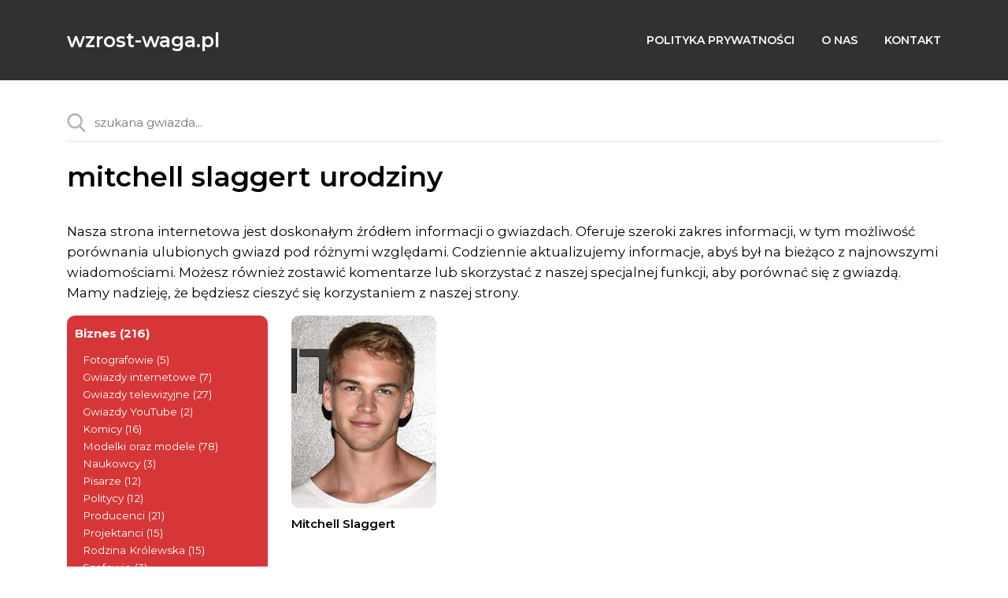

--- FILE ---
content_type: text/html; charset=UTF-8
request_url: https://wzrost-waga.pl/tag/mitchell-slaggert-urodziny/
body_size: 12513
content:
<!DOCTYPE html>
<html lang="pl">
<head><meta charset="utf-8"><script>if(navigator.userAgent.match(/MSIE|Internet Explorer/i)||navigator.userAgent.match(/Trident\/7\..*?rv:11/i)){var href=document.location.href;if(!href.match(/[?&]nowprocket/)){if(href.indexOf("?")==-1){if(href.indexOf("#")==-1){document.location.href=href+"?nowprocket=1"}else{document.location.href=href.replace("#","?nowprocket=1#")}}else{if(href.indexOf("#")==-1){document.location.href=href+"&nowprocket=1"}else{document.location.href=href.replace("#","&nowprocket=1#")}}}}</script><script>class RocketLazyLoadScripts{constructor(){this.v="1.2.3",this.triggerEvents=["keydown","mousedown","mousemove","touchmove","touchstart","touchend","wheel"],this.userEventHandler=this._triggerListener.bind(this),this.touchStartHandler=this._onTouchStart.bind(this),this.touchMoveHandler=this._onTouchMove.bind(this),this.touchEndHandler=this._onTouchEnd.bind(this),this.clickHandler=this._onClick.bind(this),this.interceptedClicks=[],window.addEventListener("pageshow",t=>{this.persisted=t.persisted}),window.addEventListener("DOMContentLoaded",()=>{this._preconnect3rdParties()}),this.delayedScripts={normal:[],async:[],defer:[]},this.trash=[],this.allJQueries=[]}_addUserInteractionListener(t){if(document.hidden){t._triggerListener();return}this.triggerEvents.forEach(e=>window.addEventListener(e,t.userEventHandler,{passive:!0})),window.addEventListener("touchstart",t.touchStartHandler,{passive:!0}),window.addEventListener("mousedown",t.touchStartHandler),document.addEventListener("visibilitychange",t.userEventHandler)}_removeUserInteractionListener(){this.triggerEvents.forEach(t=>window.removeEventListener(t,this.userEventHandler,{passive:!0})),document.removeEventListener("visibilitychange",this.userEventHandler)}_onTouchStart(t){"HTML"!==t.target.tagName&&(window.addEventListener("touchend",this.touchEndHandler),window.addEventListener("mouseup",this.touchEndHandler),window.addEventListener("touchmove",this.touchMoveHandler,{passive:!0}),window.addEventListener("mousemove",this.touchMoveHandler),t.target.addEventListener("click",this.clickHandler),this._renameDOMAttribute(t.target,"onclick","rocket-onclick"),this._pendingClickStarted())}_onTouchMove(t){window.removeEventListener("touchend",this.touchEndHandler),window.removeEventListener("mouseup",this.touchEndHandler),window.removeEventListener("touchmove",this.touchMoveHandler,{passive:!0}),window.removeEventListener("mousemove",this.touchMoveHandler),t.target.removeEventListener("click",this.clickHandler),this._renameDOMAttribute(t.target,"rocket-onclick","onclick"),this._pendingClickFinished()}_onTouchEnd(t){window.removeEventListener("touchend",this.touchEndHandler),window.removeEventListener("mouseup",this.touchEndHandler),window.removeEventListener("touchmove",this.touchMoveHandler,{passive:!0}),window.removeEventListener("mousemove",this.touchMoveHandler)}_onClick(t){t.target.removeEventListener("click",this.clickHandler),this._renameDOMAttribute(t.target,"rocket-onclick","onclick"),this.interceptedClicks.push(t),t.preventDefault(),t.stopPropagation(),t.stopImmediatePropagation(),this._pendingClickFinished()}_replayClicks(){window.removeEventListener("touchstart",this.touchStartHandler,{passive:!0}),window.removeEventListener("mousedown",this.touchStartHandler),this.interceptedClicks.forEach(t=>{t.target.dispatchEvent(new MouseEvent("click",{view:t.view,bubbles:!0,cancelable:!0}))})}_waitForPendingClicks(){return new Promise(t=>{this._isClickPending?this._pendingClickFinished=t:t()})}_pendingClickStarted(){this._isClickPending=!0}_pendingClickFinished(){this._isClickPending=!1}_renameDOMAttribute(t,e,r){t.hasAttribute&&t.hasAttribute(e)&&(event.target.setAttribute(r,event.target.getAttribute(e)),event.target.removeAttribute(e))}_triggerListener(){this._removeUserInteractionListener(this),"loading"===document.readyState?document.addEventListener("DOMContentLoaded",this._loadEverythingNow.bind(this)):this._loadEverythingNow()}_preconnect3rdParties(){let t=[];document.querySelectorAll("script[type=rocketlazyloadscript]").forEach(e=>{if(e.hasAttribute("src")){let r=new URL(e.src).origin;r!==location.origin&&t.push({src:r,crossOrigin:e.crossOrigin||"module"===e.getAttribute("data-rocket-type")})}}),t=[...new Map(t.map(t=>[JSON.stringify(t),t])).values()],this._batchInjectResourceHints(t,"preconnect")}async _loadEverythingNow(){this.lastBreath=Date.now(),this._delayEventListeners(this),this._delayJQueryReady(this),this._handleDocumentWrite(),this._registerAllDelayedScripts(),this._preloadAllScripts(),await this._loadScriptsFromList(this.delayedScripts.normal),await this._loadScriptsFromList(this.delayedScripts.defer),await this._loadScriptsFromList(this.delayedScripts.async);try{await this._triggerDOMContentLoaded(),await this._triggerWindowLoad()}catch(t){console.error(t)}window.dispatchEvent(new Event("rocket-allScriptsLoaded")),this._waitForPendingClicks().then(()=>{this._replayClicks()}),this._emptyTrash()}_registerAllDelayedScripts(){document.querySelectorAll("script[type=rocketlazyloadscript]").forEach(t=>{t.hasAttribute("data-rocket-src")?t.hasAttribute("async")&&!1!==t.async?this.delayedScripts.async.push(t):t.hasAttribute("defer")&&!1!==t.defer||"module"===t.getAttribute("data-rocket-type")?this.delayedScripts.defer.push(t):this.delayedScripts.normal.push(t):this.delayedScripts.normal.push(t)})}async _transformScript(t){return new Promise((await this._littleBreath(),navigator.userAgent.indexOf("Firefox/")>0||""===navigator.vendor)?e=>{let r=document.createElement("script");[...t.attributes].forEach(t=>{let e=t.nodeName;"type"!==e&&("data-rocket-type"===e&&(e="type"),"data-rocket-src"===e&&(e="src"),r.setAttribute(e,t.nodeValue))}),t.text&&(r.text=t.text),r.hasAttribute("src")?(r.addEventListener("load",e),r.addEventListener("error",e)):(r.text=t.text,e());try{t.parentNode.replaceChild(r,t)}catch(i){e()}}:async e=>{function r(){t.setAttribute("data-rocket-status","failed"),e()}try{let i=t.getAttribute("data-rocket-type"),n=t.getAttribute("data-rocket-src");t.text,i?(t.type=i,t.removeAttribute("data-rocket-type")):t.removeAttribute("type"),t.addEventListener("load",function r(){t.setAttribute("data-rocket-status","executed"),e()}),t.addEventListener("error",r),n?(t.removeAttribute("data-rocket-src"),t.src=n):t.src="data:text/javascript;base64,"+window.btoa(unescape(encodeURIComponent(t.text)))}catch(s){r()}})}async _loadScriptsFromList(t){let e=t.shift();return e&&e.isConnected?(await this._transformScript(e),this._loadScriptsFromList(t)):Promise.resolve()}_preloadAllScripts(){this._batchInjectResourceHints([...this.delayedScripts.normal,...this.delayedScripts.defer,...this.delayedScripts.async],"preload")}_batchInjectResourceHints(t,e){var r=document.createDocumentFragment();t.forEach(t=>{let i=t.getAttribute&&t.getAttribute("data-rocket-src")||t.src;if(i){let n=document.createElement("link");n.href=i,n.rel=e,"preconnect"!==e&&(n.as="script"),t.getAttribute&&"module"===t.getAttribute("data-rocket-type")&&(n.crossOrigin=!0),t.crossOrigin&&(n.crossOrigin=t.crossOrigin),t.integrity&&(n.integrity=t.integrity),r.appendChild(n),this.trash.push(n)}}),document.head.appendChild(r)}_delayEventListeners(t){let e={};function r(t,r){!function t(r){!e[r]&&(e[r]={originalFunctions:{add:r.addEventListener,remove:r.removeEventListener},eventsToRewrite:[]},r.addEventListener=function(){arguments[0]=i(arguments[0]),e[r].originalFunctions.add.apply(r,arguments)},r.removeEventListener=function(){arguments[0]=i(arguments[0]),e[r].originalFunctions.remove.apply(r,arguments)});function i(t){return e[r].eventsToRewrite.indexOf(t)>=0?"rocket-"+t:t}}(t),e[t].eventsToRewrite.push(r)}function i(t,e){let r=t[e];Object.defineProperty(t,e,{get:()=>r||function(){},set(i){t["rocket"+e]=r=i}})}r(document,"DOMContentLoaded"),r(window,"DOMContentLoaded"),r(window,"load"),r(window,"pageshow"),r(document,"readystatechange"),i(document,"onreadystatechange"),i(window,"onload"),i(window,"onpageshow")}_delayJQueryReady(t){let e;function r(r){if(r&&r.fn&&!t.allJQueries.includes(r)){r.fn.ready=r.fn.init.prototype.ready=function(e){return t.domReadyFired?e.bind(document)(r):document.addEventListener("rocket-DOMContentLoaded",()=>e.bind(document)(r)),r([])};let i=r.fn.on;r.fn.on=r.fn.init.prototype.on=function(){if(this[0]===window){function t(t){return t.split(" ").map(t=>"load"===t||0===t.indexOf("load.")?"rocket-jquery-load":t).join(" ")}"string"==typeof arguments[0]||arguments[0]instanceof String?arguments[0]=t(arguments[0]):"object"==typeof arguments[0]&&Object.keys(arguments[0]).forEach(e=>{let r=arguments[0][e];delete arguments[0][e],arguments[0][t(e)]=r})}return i.apply(this,arguments),this},t.allJQueries.push(r)}e=r}r(window.jQuery),Object.defineProperty(window,"jQuery",{get:()=>e,set(t){r(t)}})}async _triggerDOMContentLoaded(){this.domReadyFired=!0,await this._littleBreath(),document.dispatchEvent(new Event("rocket-DOMContentLoaded")),await this._littleBreath(),window.dispatchEvent(new Event("rocket-DOMContentLoaded")),await this._littleBreath(),document.dispatchEvent(new Event("rocket-readystatechange")),await this._littleBreath(),document.rocketonreadystatechange&&document.rocketonreadystatechange()}async _triggerWindowLoad(){await this._littleBreath(),window.dispatchEvent(new Event("rocket-load")),await this._littleBreath(),window.rocketonload&&window.rocketonload(),await this._littleBreath(),this.allJQueries.forEach(t=>t(window).trigger("rocket-jquery-load")),await this._littleBreath();let t=new Event("rocket-pageshow");t.persisted=this.persisted,window.dispatchEvent(t),await this._littleBreath(),window.rocketonpageshow&&window.rocketonpageshow({persisted:this.persisted})}_handleDocumentWrite(){let t=new Map;document.write=document.writeln=function(e){let r=document.currentScript;r||console.error("WPRocket unable to document.write this: "+e);let i=document.createRange(),n=r.parentElement,s=t.get(r);void 0===s&&(s=r.nextSibling,t.set(r,s));let a=document.createDocumentFragment();i.setStart(a,0),a.appendChild(i.createContextualFragment(e)),n.insertBefore(a,s)}}async _littleBreath(){Date.now()-this.lastBreath>45&&(await this._requestAnimFrame(),this.lastBreath=Date.now())}async _requestAnimFrame(){return document.hidden?new Promise(t=>setTimeout(t)):new Promise(t=>requestAnimationFrame(t))}_emptyTrash(){this.trash.forEach(t=>t.remove())}static run(){let t=new RocketLazyLoadScripts;t._addUserInteractionListener(t)}}RocketLazyLoadScripts.run();</script>
    
    <meta name="viewport" content="width=device-width, initial-scale=1, shrink-to-fit=no">
    <meta name='robots' content='index, follow, max-image-preview:large, max-snippet:-1, max-video-preview:-1' />

	<!-- This site is optimized with the Yoast SEO plugin v23.5 - https://yoast.com/wordpress/plugins/seo/ -->
	<title>mitchell slaggert urodziny - Wzrost i Waga Gwiazd! Sprawdź wymiary celebrytek i celebryt&oacute;w</title>
	<link rel="canonical" href="https://wzrost-waga.pl/tag/mitchell-slaggert-urodziny/" />
	<meta property="og:locale" content="pl_PL" />
	<meta property="og:type" content="article" />
	<meta property="og:title" content="mitchell slaggert urodziny - Wzrost i Waga Gwiazd! Sprawdź wymiary celebrytek i celebryt&oacute;w" />
	<meta property="og:url" content="https://wzrost-waga.pl/tag/mitchell-slaggert-urodziny/" />
	<meta property="og:site_name" content="Wzrost i Waga Gwiazd! Sprawdź wymiary celebrytek i celebryt&oacute;w" />
	<meta name="twitter:card" content="summary_large_image" />
	<script type="application/ld+json" class="yoast-schema-graph">{"@context":"https://schema.org","@graph":[{"@type":"CollectionPage","@id":"https://wzrost-waga.pl/tag/mitchell-slaggert-urodziny/","url":"https://wzrost-waga.pl/tag/mitchell-slaggert-urodziny/","name":"mitchell slaggert urodziny - Wzrost i Waga Gwiazd! Sprawdź wymiary celebrytek i celebryt&oacute;w","isPartOf":{"@id":"https://wzrost-waga.pl/#website"},"primaryImageOfPage":{"@id":"https://wzrost-waga.pl/tag/mitchell-slaggert-urodziny/#primaryimage"},"image":{"@id":"https://wzrost-waga.pl/tag/mitchell-slaggert-urodziny/#primaryimage"},"thumbnailUrl":"https://wzrost-waga.pl/wp-content/uploads/2019/10/mitchell-slaggert.jpg","breadcrumb":{"@id":"https://wzrost-waga.pl/tag/mitchell-slaggert-urodziny/#breadcrumb"},"inLanguage":"pl-PL"},{"@type":"ImageObject","inLanguage":"pl-PL","@id":"https://wzrost-waga.pl/tag/mitchell-slaggert-urodziny/#primaryimage","url":"https://wzrost-waga.pl/wp-content/uploads/2019/10/mitchell-slaggert.jpg","contentUrl":"https://wzrost-waga.pl/wp-content/uploads/2019/10/mitchell-slaggert.jpg","width":600,"height":800},{"@type":"BreadcrumbList","@id":"https://wzrost-waga.pl/tag/mitchell-slaggert-urodziny/#breadcrumb","itemListElement":[{"@type":"ListItem","position":1,"name":"Strona główna","item":"https://wzrost-waga.pl/"},{"@type":"ListItem","position":2,"name":"mitchell slaggert urodziny"}]},{"@type":"WebSite","@id":"https://wzrost-waga.pl/#website","url":"https://wzrost-waga.pl/","name":"Wzrost i Waga Gwiazd! Sprawdź wymiary celebrytek i celebryt&oacute;w","description":"Nasza strona internetowa, pozwala znaleźć i por&oacute;wnać swoje ulubione gwiazd - wzrost, waga, wymiary ciała, religia, orientacja seksualna, rodzina.","potentialAction":[{"@type":"SearchAction","target":{"@type":"EntryPoint","urlTemplate":"https://wzrost-waga.pl/?s={search_term_string}"},"query-input":{"@type":"PropertyValueSpecification","valueRequired":true,"valueName":"search_term_string"}}],"inLanguage":"pl-PL"}]}</script>
	<!-- / Yoast SEO plugin. -->


<link rel='dns-prefetch' href='//fonts.googleapis.com' />
<link rel="alternate" type="application/rss+xml" title="Wzrost i Waga Gwiazd! Sprawdź wymiary celebrytek i celebryt&oacute;w &raquo; Kanał z wpisami otagowanymi jako mitchell slaggert urodziny" href="https://wzrost-waga.pl/tag/mitchell-slaggert-urodziny/feed/" />
<script type="rocketlazyloadscript" data-rocket-type="text/javascript">
/* <![CDATA[ */
window._wpemojiSettings = {"baseUrl":"https:\/\/s.w.org\/images\/core\/emoji\/14.0.0\/72x72\/","ext":".png","svgUrl":"https:\/\/s.w.org\/images\/core\/emoji\/14.0.0\/svg\/","svgExt":".svg","source":{"concatemoji":"https:\/\/wzrost-waga.pl\/wp-includes\/js\/wp-emoji-release.min.js?ver=6.4.5"}};
/*! This file is auto-generated */
!function(i,n){var o,s,e;function c(e){try{var t={supportTests:e,timestamp:(new Date).valueOf()};sessionStorage.setItem(o,JSON.stringify(t))}catch(e){}}function p(e,t,n){e.clearRect(0,0,e.canvas.width,e.canvas.height),e.fillText(t,0,0);var t=new Uint32Array(e.getImageData(0,0,e.canvas.width,e.canvas.height).data),r=(e.clearRect(0,0,e.canvas.width,e.canvas.height),e.fillText(n,0,0),new Uint32Array(e.getImageData(0,0,e.canvas.width,e.canvas.height).data));return t.every(function(e,t){return e===r[t]})}function u(e,t,n){switch(t){case"flag":return n(e,"\ud83c\udff3\ufe0f\u200d\u26a7\ufe0f","\ud83c\udff3\ufe0f\u200b\u26a7\ufe0f")?!1:!n(e,"\ud83c\uddfa\ud83c\uddf3","\ud83c\uddfa\u200b\ud83c\uddf3")&&!n(e,"\ud83c\udff4\udb40\udc67\udb40\udc62\udb40\udc65\udb40\udc6e\udb40\udc67\udb40\udc7f","\ud83c\udff4\u200b\udb40\udc67\u200b\udb40\udc62\u200b\udb40\udc65\u200b\udb40\udc6e\u200b\udb40\udc67\u200b\udb40\udc7f");case"emoji":return!n(e,"\ud83e\udef1\ud83c\udffb\u200d\ud83e\udef2\ud83c\udfff","\ud83e\udef1\ud83c\udffb\u200b\ud83e\udef2\ud83c\udfff")}return!1}function f(e,t,n){var r="undefined"!=typeof WorkerGlobalScope&&self instanceof WorkerGlobalScope?new OffscreenCanvas(300,150):i.createElement("canvas"),a=r.getContext("2d",{willReadFrequently:!0}),o=(a.textBaseline="top",a.font="600 32px Arial",{});return e.forEach(function(e){o[e]=t(a,e,n)}),o}function t(e){var t=i.createElement("script");t.src=e,t.defer=!0,i.head.appendChild(t)}"undefined"!=typeof Promise&&(o="wpEmojiSettingsSupports",s=["flag","emoji"],n.supports={everything:!0,everythingExceptFlag:!0},e=new Promise(function(e){i.addEventListener("DOMContentLoaded",e,{once:!0})}),new Promise(function(t){var n=function(){try{var e=JSON.parse(sessionStorage.getItem(o));if("object"==typeof e&&"number"==typeof e.timestamp&&(new Date).valueOf()<e.timestamp+604800&&"object"==typeof e.supportTests)return e.supportTests}catch(e){}return null}();if(!n){if("undefined"!=typeof Worker&&"undefined"!=typeof OffscreenCanvas&&"undefined"!=typeof URL&&URL.createObjectURL&&"undefined"!=typeof Blob)try{var e="postMessage("+f.toString()+"("+[JSON.stringify(s),u.toString(),p.toString()].join(",")+"));",r=new Blob([e],{type:"text/javascript"}),a=new Worker(URL.createObjectURL(r),{name:"wpTestEmojiSupports"});return void(a.onmessage=function(e){c(n=e.data),a.terminate(),t(n)})}catch(e){}c(n=f(s,u,p))}t(n)}).then(function(e){for(var t in e)n.supports[t]=e[t],n.supports.everything=n.supports.everything&&n.supports[t],"flag"!==t&&(n.supports.everythingExceptFlag=n.supports.everythingExceptFlag&&n.supports[t]);n.supports.everythingExceptFlag=n.supports.everythingExceptFlag&&!n.supports.flag,n.DOMReady=!1,n.readyCallback=function(){n.DOMReady=!0}}).then(function(){return e}).then(function(){var e;n.supports.everything||(n.readyCallback(),(e=n.source||{}).concatemoji?t(e.concatemoji):e.wpemoji&&e.twemoji&&(t(e.twemoji),t(e.wpemoji)))}))}((window,document),window._wpemojiSettings);
/* ]]> */
</script>
<!-- wzrost-waga.pl is managing ads with Advanced Ads 1.56.1 --><!--noptimize--><script id="wzros-ready">
			window.advanced_ads_ready=function(e,a){a=a||"complete";var d=function(e){return"interactive"===a?"loading"!==e:"complete"===e};d(document.readyState)?e():document.addEventListener("readystatechange",(function(a){d(a.target.readyState)&&e()}),{once:"interactive"===a})},window.advanced_ads_ready_queue=window.advanced_ads_ready_queue||[];		</script>
		<!--/noptimize-->		
	<style id='wp-emoji-styles-inline-css' type='text/css'>

	img.wp-smiley, img.emoji {
		display: inline !important;
		border: none !important;
		box-shadow: none !important;
		height: 1em !important;
		width: 1em !important;
		margin: 0 0.07em !important;
		vertical-align: -0.1em !important;
		background: none !important;
		padding: 0 !important;
	}
</style>
<link rel='stylesheet' id='wp-block-library-css' href='https://wzrost-waga.pl/wp-includes/css/dist/block-library/style.min.css?ver=6.4.5' type='text/css' media='all' />
<style id='classic-theme-styles-inline-css' type='text/css'>
/*! This file is auto-generated */
.wp-block-button__link{color:#fff;background-color:#32373c;border-radius:9999px;box-shadow:none;text-decoration:none;padding:calc(.667em + 2px) calc(1.333em + 2px);font-size:1.125em}.wp-block-file__button{background:#32373c;color:#fff;text-decoration:none}
</style>
<style id='global-styles-inline-css' type='text/css'>
body{--wp--preset--color--black: #000000;--wp--preset--color--cyan-bluish-gray: #abb8c3;--wp--preset--color--white: #ffffff;--wp--preset--color--pale-pink: #f78da7;--wp--preset--color--vivid-red: #cf2e2e;--wp--preset--color--luminous-vivid-orange: #ff6900;--wp--preset--color--luminous-vivid-amber: #fcb900;--wp--preset--color--light-green-cyan: #7bdcb5;--wp--preset--color--vivid-green-cyan: #00d084;--wp--preset--color--pale-cyan-blue: #8ed1fc;--wp--preset--color--vivid-cyan-blue: #0693e3;--wp--preset--color--vivid-purple: #9b51e0;--wp--preset--gradient--vivid-cyan-blue-to-vivid-purple: linear-gradient(135deg,rgba(6,147,227,1) 0%,rgb(155,81,224) 100%);--wp--preset--gradient--light-green-cyan-to-vivid-green-cyan: linear-gradient(135deg,rgb(122,220,180) 0%,rgb(0,208,130) 100%);--wp--preset--gradient--luminous-vivid-amber-to-luminous-vivid-orange: linear-gradient(135deg,rgba(252,185,0,1) 0%,rgba(255,105,0,1) 100%);--wp--preset--gradient--luminous-vivid-orange-to-vivid-red: linear-gradient(135deg,rgba(255,105,0,1) 0%,rgb(207,46,46) 100%);--wp--preset--gradient--very-light-gray-to-cyan-bluish-gray: linear-gradient(135deg,rgb(238,238,238) 0%,rgb(169,184,195) 100%);--wp--preset--gradient--cool-to-warm-spectrum: linear-gradient(135deg,rgb(74,234,220) 0%,rgb(151,120,209) 20%,rgb(207,42,186) 40%,rgb(238,44,130) 60%,rgb(251,105,98) 80%,rgb(254,248,76) 100%);--wp--preset--gradient--blush-light-purple: linear-gradient(135deg,rgb(255,206,236) 0%,rgb(152,150,240) 100%);--wp--preset--gradient--blush-bordeaux: linear-gradient(135deg,rgb(254,205,165) 0%,rgb(254,45,45) 50%,rgb(107,0,62) 100%);--wp--preset--gradient--luminous-dusk: linear-gradient(135deg,rgb(255,203,112) 0%,rgb(199,81,192) 50%,rgb(65,88,208) 100%);--wp--preset--gradient--pale-ocean: linear-gradient(135deg,rgb(255,245,203) 0%,rgb(182,227,212) 50%,rgb(51,167,181) 100%);--wp--preset--gradient--electric-grass: linear-gradient(135deg,rgb(202,248,128) 0%,rgb(113,206,126) 100%);--wp--preset--gradient--midnight: linear-gradient(135deg,rgb(2,3,129) 0%,rgb(40,116,252) 100%);--wp--preset--font-size--small: 13px;--wp--preset--font-size--medium: 20px;--wp--preset--font-size--large: 36px;--wp--preset--font-size--x-large: 42px;--wp--preset--spacing--20: 0.44rem;--wp--preset--spacing--30: 0.67rem;--wp--preset--spacing--40: 1rem;--wp--preset--spacing--50: 1.5rem;--wp--preset--spacing--60: 2.25rem;--wp--preset--spacing--70: 3.38rem;--wp--preset--spacing--80: 5.06rem;--wp--preset--shadow--natural: 6px 6px 9px rgba(0, 0, 0, 0.2);--wp--preset--shadow--deep: 12px 12px 50px rgba(0, 0, 0, 0.4);--wp--preset--shadow--sharp: 6px 6px 0px rgba(0, 0, 0, 0.2);--wp--preset--shadow--outlined: 6px 6px 0px -3px rgba(255, 255, 255, 1), 6px 6px rgba(0, 0, 0, 1);--wp--preset--shadow--crisp: 6px 6px 0px rgba(0, 0, 0, 1);}:where(.is-layout-flex){gap: 0.5em;}:where(.is-layout-grid){gap: 0.5em;}body .is-layout-flow > .alignleft{float: left;margin-inline-start: 0;margin-inline-end: 2em;}body .is-layout-flow > .alignright{float: right;margin-inline-start: 2em;margin-inline-end: 0;}body .is-layout-flow > .aligncenter{margin-left: auto !important;margin-right: auto !important;}body .is-layout-constrained > .alignleft{float: left;margin-inline-start: 0;margin-inline-end: 2em;}body .is-layout-constrained > .alignright{float: right;margin-inline-start: 2em;margin-inline-end: 0;}body .is-layout-constrained > .aligncenter{margin-left: auto !important;margin-right: auto !important;}body .is-layout-constrained > :where(:not(.alignleft):not(.alignright):not(.alignfull)){max-width: var(--wp--style--global--content-size);margin-left: auto !important;margin-right: auto !important;}body .is-layout-constrained > .alignwide{max-width: var(--wp--style--global--wide-size);}body .is-layout-flex{display: flex;}body .is-layout-flex{flex-wrap: wrap;align-items: center;}body .is-layout-flex > *{margin: 0;}body .is-layout-grid{display: grid;}body .is-layout-grid > *{margin: 0;}:where(.wp-block-columns.is-layout-flex){gap: 2em;}:where(.wp-block-columns.is-layout-grid){gap: 2em;}:where(.wp-block-post-template.is-layout-flex){gap: 1.25em;}:where(.wp-block-post-template.is-layout-grid){gap: 1.25em;}.has-black-color{color: var(--wp--preset--color--black) !important;}.has-cyan-bluish-gray-color{color: var(--wp--preset--color--cyan-bluish-gray) !important;}.has-white-color{color: var(--wp--preset--color--white) !important;}.has-pale-pink-color{color: var(--wp--preset--color--pale-pink) !important;}.has-vivid-red-color{color: var(--wp--preset--color--vivid-red) !important;}.has-luminous-vivid-orange-color{color: var(--wp--preset--color--luminous-vivid-orange) !important;}.has-luminous-vivid-amber-color{color: var(--wp--preset--color--luminous-vivid-amber) !important;}.has-light-green-cyan-color{color: var(--wp--preset--color--light-green-cyan) !important;}.has-vivid-green-cyan-color{color: var(--wp--preset--color--vivid-green-cyan) !important;}.has-pale-cyan-blue-color{color: var(--wp--preset--color--pale-cyan-blue) !important;}.has-vivid-cyan-blue-color{color: var(--wp--preset--color--vivid-cyan-blue) !important;}.has-vivid-purple-color{color: var(--wp--preset--color--vivid-purple) !important;}.has-black-background-color{background-color: var(--wp--preset--color--black) !important;}.has-cyan-bluish-gray-background-color{background-color: var(--wp--preset--color--cyan-bluish-gray) !important;}.has-white-background-color{background-color: var(--wp--preset--color--white) !important;}.has-pale-pink-background-color{background-color: var(--wp--preset--color--pale-pink) !important;}.has-vivid-red-background-color{background-color: var(--wp--preset--color--vivid-red) !important;}.has-luminous-vivid-orange-background-color{background-color: var(--wp--preset--color--luminous-vivid-orange) !important;}.has-luminous-vivid-amber-background-color{background-color: var(--wp--preset--color--luminous-vivid-amber) !important;}.has-light-green-cyan-background-color{background-color: var(--wp--preset--color--light-green-cyan) !important;}.has-vivid-green-cyan-background-color{background-color: var(--wp--preset--color--vivid-green-cyan) !important;}.has-pale-cyan-blue-background-color{background-color: var(--wp--preset--color--pale-cyan-blue) !important;}.has-vivid-cyan-blue-background-color{background-color: var(--wp--preset--color--vivid-cyan-blue) !important;}.has-vivid-purple-background-color{background-color: var(--wp--preset--color--vivid-purple) !important;}.has-black-border-color{border-color: var(--wp--preset--color--black) !important;}.has-cyan-bluish-gray-border-color{border-color: var(--wp--preset--color--cyan-bluish-gray) !important;}.has-white-border-color{border-color: var(--wp--preset--color--white) !important;}.has-pale-pink-border-color{border-color: var(--wp--preset--color--pale-pink) !important;}.has-vivid-red-border-color{border-color: var(--wp--preset--color--vivid-red) !important;}.has-luminous-vivid-orange-border-color{border-color: var(--wp--preset--color--luminous-vivid-orange) !important;}.has-luminous-vivid-amber-border-color{border-color: var(--wp--preset--color--luminous-vivid-amber) !important;}.has-light-green-cyan-border-color{border-color: var(--wp--preset--color--light-green-cyan) !important;}.has-vivid-green-cyan-border-color{border-color: var(--wp--preset--color--vivid-green-cyan) !important;}.has-pale-cyan-blue-border-color{border-color: var(--wp--preset--color--pale-cyan-blue) !important;}.has-vivid-cyan-blue-border-color{border-color: var(--wp--preset--color--vivid-cyan-blue) !important;}.has-vivid-purple-border-color{border-color: var(--wp--preset--color--vivid-purple) !important;}.has-vivid-cyan-blue-to-vivid-purple-gradient-background{background: var(--wp--preset--gradient--vivid-cyan-blue-to-vivid-purple) !important;}.has-light-green-cyan-to-vivid-green-cyan-gradient-background{background: var(--wp--preset--gradient--light-green-cyan-to-vivid-green-cyan) !important;}.has-luminous-vivid-amber-to-luminous-vivid-orange-gradient-background{background: var(--wp--preset--gradient--luminous-vivid-amber-to-luminous-vivid-orange) !important;}.has-luminous-vivid-orange-to-vivid-red-gradient-background{background: var(--wp--preset--gradient--luminous-vivid-orange-to-vivid-red) !important;}.has-very-light-gray-to-cyan-bluish-gray-gradient-background{background: var(--wp--preset--gradient--very-light-gray-to-cyan-bluish-gray) !important;}.has-cool-to-warm-spectrum-gradient-background{background: var(--wp--preset--gradient--cool-to-warm-spectrum) !important;}.has-blush-light-purple-gradient-background{background: var(--wp--preset--gradient--blush-light-purple) !important;}.has-blush-bordeaux-gradient-background{background: var(--wp--preset--gradient--blush-bordeaux) !important;}.has-luminous-dusk-gradient-background{background: var(--wp--preset--gradient--luminous-dusk) !important;}.has-pale-ocean-gradient-background{background: var(--wp--preset--gradient--pale-ocean) !important;}.has-electric-grass-gradient-background{background: var(--wp--preset--gradient--electric-grass) !important;}.has-midnight-gradient-background{background: var(--wp--preset--gradient--midnight) !important;}.has-small-font-size{font-size: var(--wp--preset--font-size--small) !important;}.has-medium-font-size{font-size: var(--wp--preset--font-size--medium) !important;}.has-large-font-size{font-size: var(--wp--preset--font-size--large) !important;}.has-x-large-font-size{font-size: var(--wp--preset--font-size--x-large) !important;}
.wp-block-navigation a:where(:not(.wp-element-button)){color: inherit;}
:where(.wp-block-post-template.is-layout-flex){gap: 1.25em;}:where(.wp-block-post-template.is-layout-grid){gap: 1.25em;}
:where(.wp-block-columns.is-layout-flex){gap: 2em;}:where(.wp-block-columns.is-layout-grid){gap: 2em;}
.wp-block-pullquote{font-size: 1.5em;line-height: 1.6;}
</style>
<link data-minify="1" rel='stylesheet' id='main-css' href='https://wzrost-waga.pl/wp-content/cache/background-css/wzrost-waga.pl/wp-content/cache/min/1/wp-content/themes/test/css/main.css?ver=1706534033&wpr_t=1768181428' type='text/css' media='all' />
<link rel='stylesheet' id='fonts-primary-css' href='https://fonts.googleapis.com/css?family=Montserrat%3A400%2C600%2C700&#038;display=swap&#038;subset=latin-ext&#038;ver=6.4.5' type='text/css' media='all' />
<link data-minify="1" rel='stylesheet' id='wp-paginate-css' href='https://wzrost-waga.pl/wp-content/cache/min/1/wp-content/plugins/wp-paginate/css/wp-paginate.css?ver=1706534033' type='text/css' media='screen' />
<link rel="https://api.w.org/" href="https://wzrost-waga.pl/wp-json/" /><link rel="alternate" type="application/json" href="https://wzrost-waga.pl/wp-json/wp/v2/tags/1988" /><link rel="EditURI" type="application/rsd+xml" title="RSD" href="https://wzrost-waga.pl/xmlrpc.php?rsd" />
<meta name="generator" content="WordPress 6.4.5" />
<link rel="icon" href="https://wzrost-waga.pl/wp-content/uploads/2023/08/cropped-celebrity-32x32.png" sizes="32x32" />
<link rel="icon" href="https://wzrost-waga.pl/wp-content/uploads/2023/08/cropped-celebrity-192x192.png" sizes="192x192" />
<link rel="apple-touch-icon" href="https://wzrost-waga.pl/wp-content/uploads/2023/08/cropped-celebrity-180x180.png" />
<meta name="msapplication-TileImage" content="https://wzrost-waga.pl/wp-content/uploads/2023/08/cropped-celebrity-270x270.png" />
		<style type="text/css" id="wp-custom-css">
			header,
footer {
	background: #323030;
}

.categories {
	background: #d63638;
	border-radius: 10px;
}

.categories ul.children {
	padding: 10px 0 10px 10px;
	font-size: 90%;
}

.thumb img,
.wp-post-image img {
	border-radius: 10px;
}

.thumb a h2 {
	font-size: 15px;
	white-space: nowrap;
	text-overflow: ellipsis;
	overflow: hidden;
}

.person__details {
	background: #d63638;
	border-radius: 10px;
	font-size: 100%;
}

.person__details .col-6:not(.text-right) {
	font-weight: 600;
}

.person__tags li a {
	color: #d63638;
}

p {
	font-size: 110%;
	line-height: 1.6;
}		</style>
		<noscript><style id="rocket-lazyload-nojs-css">.rll-youtube-player, [data-lazy-src]{display:none !important;}</style></noscript><script type="rocketlazyloadscript" async data-rocket-src="https://pagead2.googlesyndication.com/pagead/js/adsbygoogle.js?client=ca-pub-5884905511417635"
     crossorigin="anonymous"></script>
<style id="wpr-lazyload-bg"></style><style id="wpr-lazyload-bg-exclusion"></style>
<noscript>
<style id="wpr-lazyload-bg-nostyle">:root{--wpr-bg-0cdcd204-8a4c-4d6c-846e-f482b51f380b: url('../../../../../../../../../../../themes/test/img/search.svg');}</style>
</noscript>
<script type="application/javascript">const rocket_pairs = [{"selector":"form.search button","style":":root{--wpr-bg-0cdcd204-8a4c-4d6c-846e-f482b51f380b: url('..\/..\/..\/..\/..\/..\/..\/..\/..\/..\/..\/themes\/test\/img\/search.svg');}"}];</script></head>
<body class="archive tag tag-mitchell-slaggert-urodziny tag-1988 aa-prefix-wzros-">

<header>
    <div class="container">
        <div class="row align-items-center">
            <div class="col-lg-3">
                <div class="logo">
                    <a href="https://wzrost-waga.pl" title="Strona Główna">
                        <span>wzrost-waga.pl</span>
                    </a>
                </div>
            </div>
            <div class="col-2 col-lg-9">
                <nav class="d-none d-lg-block">
                    <ul id="menu-nawigacja" class="menu"><li id="menu-item-9" class="menu-item menu-item-type-post_type menu-item-object-page menu-item-privacy-policy menu-item-9"><a rel="privacy-policy" href="https://wzrost-waga.pl/polityka-prywatnosci/">Polityka prywatności</a></li>
<li id="menu-item-74" class="menu-item menu-item-type-post_type menu-item-object-page menu-item-74"><a href="https://wzrost-waga.pl/o-nas/">O Nas</a></li>
<li id="menu-item-75" class="menu-item menu-item-type-post_type menu-item-object-page menu-item-75"><a href="https://wzrost-waga.pl/kontakt/">Kontakt</a></li>
</ul>                </nav>
            </div>
        </div>
    </div>
</header>

<div class="container">

<script type="rocketlazyloadscript" async data-rocket-src="https://pagead2.googlesyndication.com/pagead/js/adsbygoogle.js?client=ca-pub-5884905511417635"
     crossorigin="anonymous"></script>
<!-- mix -->
<ins class="adsbygoogle"
     style="display:block"
     data-ad-client="ca-pub-5884905511417635"
     data-ad-slot="7814220611"
     data-ad-format="auto"
     data-full-width-responsive="true"></ins>
<script type="rocketlazyloadscript">
     (adsbygoogle = window.adsbygoogle || []).push({});
</script>


    <div class="row">
        <div class="col-12">
            <form action="https://wzrost-waga.pl" method="get" class="search">
                <input type="text" name="s" value="" placeholder="szukana gwiazda..." required>
                <input type="hidden" name="post_type" value="post">
                <button class="search__button"></button>
            </form>
        </div>
    </div>
</div>

<main class="container">
        <div class="headline">
        <div class="row">
            <div class="col-12">
                <h1 class="headline__text">mitchell slaggert urodziny</h1>
            </div>
        </div>
    </div>
    <p>Nasza strona internetowa jest doskonałym źródłem informacji o gwiazdach. Oferuje szeroki zakres informacji, w tym możliwość porównania ulubionych gwiazd pod różnymi względami. Codziennie aktualizujemy informacje, abyś był na bieżąco z najnowszymi wiadomościami. Możesz również zostawić komentarze lub skorzystać z naszej specjalnej funkcji, aby porównać się z gwiazdą. Mamy nadzieję, że będziesz cieszyć się korzystaniem z naszej strony.</p>
<div class="row">
    <div class="col-md-3">
        <ul class="categories">
				<li class="cat-item cat-item-29"><a href="https://wzrost-waga.pl/category/biznes/">Biznes</a> (216)
<ul class='children'>
	<li class="cat-item cat-item-38"><a href="https://wzrost-waga.pl/category/biznes/fotografowie/">Fotografowie</a> (5)
</li>
	<li class="cat-item cat-item-34"><a href="https://wzrost-waga.pl/category/biznes/gwiazdy-internetowe/">Gwiazdy internetowe</a> (7)
</li>
	<li class="cat-item cat-item-43"><a href="https://wzrost-waga.pl/category/biznes/gwiazdy-telewizyjne/">Gwiazdy telewizyjne</a> (27)
</li>
	<li class="cat-item cat-item-44"><a href="https://wzrost-waga.pl/category/biznes/gwiazdy-youtube/">Gwiazdy YouTube</a> (2)
</li>
	<li class="cat-item cat-item-32"><a href="https://wzrost-waga.pl/category/biznes/komicy/">Komicy</a> (16)
</li>
	<li class="cat-item cat-item-37"><a href="https://wzrost-waga.pl/category/biznes/modelki-oraz-modele/">Modelki oraz modele</a> (78)
</li>
	<li class="cat-item cat-item-42"><a href="https://wzrost-waga.pl/category/biznes/naukowcy/">Naukowcy</a> (3)
</li>
	<li class="cat-item cat-item-30"><a href="https://wzrost-waga.pl/category/biznes/pisarze/">Pisarze</a> (12)
</li>
	<li class="cat-item cat-item-39"><a href="https://wzrost-waga.pl/category/biznes/politycy/">Politycy</a> (12)
</li>
	<li class="cat-item cat-item-40"><a href="https://wzrost-waga.pl/category/biznes/producenci/">Producenci</a> (21)
</li>
	<li class="cat-item cat-item-33"><a href="https://wzrost-waga.pl/category/biznes/projektanci/">Projektanci</a> (15)
</li>
	<li class="cat-item cat-item-41"><a href="https://wzrost-waga.pl/category/biznes/rodzina-krolewska/">Rodzina Królewska</a> (15)
</li>
	<li class="cat-item cat-item-31"><a href="https://wzrost-waga.pl/category/biznes/szefowie/">Szefowie</a> (3)
</li>
</ul>
</li>
	<li class="cat-item cat-item-3"><a href="https://wzrost-waga.pl/category/branza-muzyczna/">Branża muzyczna</a> (461)
<ul class='children'>
	<li class="cat-item cat-item-5"><a href="https://wzrost-waga.pl/category/branza-muzyczna/dj/">DJ</a> (13)
</li>
	<li class="cat-item cat-item-7"><a href="https://wzrost-waga.pl/category/branza-muzyczna/piosenkarze/">Piosenkarze</a> (333)
</li>
	<li class="cat-item cat-item-6"><a href="https://wzrost-waga.pl/category/branza-muzyczna/raperzy/">Raperzy</a> (85)
</li>
	<li class="cat-item cat-item-4"><a href="https://wzrost-waga.pl/category/branza-muzyczna/tancerze/">Tancerze</a> (30)
</li>
</ul>
</li>
	<li class="cat-item cat-item-8"><a href="https://wzrost-waga.pl/category/film/">Film</a> (836)
<ul class='children'>
	<li class="cat-item cat-item-11"><a href="https://wzrost-waga.pl/category/film/aktorki/">Aktorki</a> (385)
</li>
	<li class="cat-item cat-item-10"><a href="https://wzrost-waga.pl/category/film/aktorzy/">Aktorzy</a> (412)
</li>
	<li class="cat-item cat-item-9"><a href="https://wzrost-waga.pl/category/film/kamerzysci/">Kamerzyści</a> (1)
</li>
	<li class="cat-item cat-item-12"><a href="https://wzrost-waga.pl/category/film/rezyserowie/">Reżyserowie</a> (38)
</li>
</ul>
</li>
	<li class="cat-item cat-item-14"><a href="https://wzrost-waga.pl/category/sport/">Sport</a> (101)
<ul class='children'>
	<li class="cat-item cat-item-15"><a href="https://wzrost-waga.pl/category/sport/atleci/">Atleci</a> (4)
</li>
	<li class="cat-item cat-item-19"><a href="https://wzrost-waga.pl/category/sport/bokserzy/">Bokserzy</a> (9)
</li>
	<li class="cat-item cat-item-21"><a href="https://wzrost-waga.pl/category/sport/futbolisci/">Futboliści</a> (15)
</li>
	<li class="cat-item cat-item-22"><a href="https://wzrost-waga.pl/category/sport/golfisci/">Golfiści</a> (3)
</li>
	<li class="cat-item cat-item-23"><a href="https://wzrost-waga.pl/category/sport/hokeisci/">Hokeiści</a> (3)
</li>
	<li class="cat-item cat-item-17"><a href="https://wzrost-waga.pl/category/sport/koszykarze/">Koszykarze</a> (26)
</li>
	<li class="cat-item cat-item-18"><a href="https://wzrost-waga.pl/category/sport/kulturysci/">Kulturyści</a> (1)
</li>
	<li class="cat-item cat-item-25"><a href="https://wzrost-waga.pl/category/sport/pilkarze/">Piłkarze</a> (11)
</li>
	<li class="cat-item cat-item-26"><a href="https://wzrost-waga.pl/category/sport/surferzy/">Surferzy</a> (2)
</li>
	<li class="cat-item cat-item-20"><a href="https://wzrost-waga.pl/category/sport/szachisci/">Szachiści</a> (1)
</li>
	<li class="cat-item cat-item-27"><a href="https://wzrost-waga.pl/category/sport/tenisisci/">Tenisiści</a> (9)
</li>
	<li class="cat-item cat-item-28"><a href="https://wzrost-waga.pl/category/sport/zapasnicy/">Zapaśnicy</a> (9)
</li>
	<li class="cat-item cat-item-16"><a href="https://wzrost-waga.pl/category/sport/zawodnicy-baseballu/">Zawodnicy baseballu</a> (5)
</li>
	<li class="cat-item cat-item-24"><a href="https://wzrost-waga.pl/category/sport/zawodnicy-mma/">Zawodnicy MMA</a> (3)
</li>
</ul>
</li>
        </ul>
    </div>
    <div class="col-md-9">
        <div class="row">
			                <div class="col-6 col-md-4 col-lg-3">
					<div class="thumb">
    <a href="https://wzrost-waga.pl/mitchell-slaggert/">
                    <img width="600" height="800" src="data:image/svg+xml,%3Csvg%20xmlns='http://www.w3.org/2000/svg'%20viewBox='0%200%20600%20800'%3E%3C/svg%3E" class="attachment-post-thumbnail size-post-thumbnail wp-post-image" alt="" decoding="async" fetchpriority="high" data-lazy-srcset="https://wzrost-waga.pl/wp-content/uploads/2019/10/mitchell-slaggert.jpg 600w, https://wzrost-waga.pl/wp-content/uploads/2019/10/mitchell-slaggert-225x300.jpg 225w" data-lazy-sizes="(max-width: 600px) 100vw, 600px" data-lazy-src="https://wzrost-waga.pl/wp-content/uploads/2019/10/mitchell-slaggert.jpg" /><noscript><img width="600" height="800" src="https://wzrost-waga.pl/wp-content/uploads/2019/10/mitchell-slaggert.jpg" class="attachment-post-thumbnail size-post-thumbnail wp-post-image" alt="" decoding="async" fetchpriority="high" srcset="https://wzrost-waga.pl/wp-content/uploads/2019/10/mitchell-slaggert.jpg 600w, https://wzrost-waga.pl/wp-content/uploads/2019/10/mitchell-slaggert-225x300.jpg 225w" sizes="(max-width: 600px) 100vw, 600px" /></noscript>                <h2 class="thumb__headline">Mitchell Slaggert</h2>
    </a>
</div>                </div>
			        </div>
        <div class="row">
            <div class="col-12">
				<div class="navigation"></div>            </div>
        </div>
    </div>
</div>
</main>
<footer>
    <div class="container">
        <div class="row">
            <div class="col-12">
                <p class="mb-3 cookies">Informujemy, iż w celu realizacji usług dostępnych w naszym serwisie, optymalizacji jego treści oraz dostosowania portalu do Państwa indywidualnych potrzeb korzystamy z informacji zapisanych za pomocą plików cookies na urządzeniach końcowych użytkowników. Pliki cookies można kontrolować za pomocą ustawień swojej przeglądarki internetowej. Dalsze korzystanie z naszego serwisu internetowego, bez zmiany ustawień przeglądarki internetowej oznacza, iż użytkownik akceptuje stosowanie plików cookies. Więcej informacji zawartych jest w polityce prywatności.</p>
                <p>Copyright &copy; 2026. Wszelkie prawa zastrzeżone.</p>
            </div>
        </div>
    </div>
</footer>
<script type="text/javascript" id="rocket_lazyload_css-js-extra">
/* <![CDATA[ */
var rocket_lazyload_css_data = {"threshold":"300"};
/* ]]> */
</script>
<script type="text/javascript" id="rocket_lazyload_css-js-after">
/* <![CDATA[ */
!function o(n,c,i){function s(t,e){if(!c[t]){if(!n[t]){var r="function"==typeof require&&require;if(!e&&r)return r(t,!0);if(u)return u(t,!0);throw(r=new Error("Cannot find module '"+t+"'")).code="MODULE_NOT_FOUND",r}r=c[t]={exports:{}},n[t][0].call(r.exports,function(e){return s(n[t][1][e]||e)},r,r.exports,o,n,c,i)}return c[t].exports}for(var u="function"==typeof require&&require,e=0;e<i.length;e++)s(i[e]);return s}({1:[function(e,t,r){"use strict";!function(){const r="undefined"==typeof rocket_pairs?[]:rocket_pairs,o=document.querySelector("#wpr-lazyload-bg");var e=rocket_lazyload_css_data.threshold||300;const n=new IntersectionObserver(e=>{e.forEach(t=>{if(t.isIntersecting){const e=r.filter(e=>t.target.matches(e.selector));e.map(e=>{e&&(o.innerHTML+=e.style,e.elements.forEach(e=>{e.setAttribute("data-rocket-lazy-bg","loaded"),n.unobserve(e)}))})}})},{rootMargin:e+"px"});function t(){let e=0<arguments.length&&void 0!==arguments[0]?arguments[0]:[];0!==e.length&&!e.find(e=>"attributes"!==e.type||"class"===e.attributeName)||r.forEach(t=>{try{const e=document.querySelectorAll(t.selector);e.forEach(e=>{"loaded"!==e.getAttribute("data-rocket-lazy-bg")&&(n.observe(e),(t.elements||(t.elements=[])).push(e))})}catch(e){console.error(e)}})}t();const c=function(){const o=window.MutationObserver;return function(e,t){if(e&&1===e.nodeType){const r=new o(t);return r.observe(e,{attributes:!0,childList:!0,subtree:!0}),r}}}();e=document.querySelector("body"),c(e,t)}()},{}]},{},[1]);
/* ]]> */
</script>
<!--noptimize--><script type="rocketlazyloadscript">!function(){window.advanced_ads_ready_queue=window.advanced_ads_ready_queue||[],advanced_ads_ready_queue.push=window.advanced_ads_ready;for(var d=0,a=advanced_ads_ready_queue.length;d<a;d++)advanced_ads_ready(advanced_ads_ready_queue[d])}();</script><!--/noptimize--><script>window.lazyLoadOptions=[{elements_selector:"img[data-lazy-src],.rocket-lazyload,iframe[data-lazy-src]",data_src:"lazy-src",data_srcset:"lazy-srcset",data_sizes:"lazy-sizes",class_loading:"lazyloading",class_loaded:"lazyloaded",threshold:300,callback_loaded:function(element){if(element.tagName==="IFRAME"&&element.dataset.rocketLazyload=="fitvidscompatible"){if(element.classList.contains("lazyloaded")){if(typeof window.jQuery!="undefined"){if(jQuery.fn.fitVids){jQuery(element).parent().fitVids()}}}}}},{elements_selector:".rocket-lazyload",data_src:"lazy-src",data_srcset:"lazy-srcset",data_sizes:"lazy-sizes",class_loading:"lazyloading",class_loaded:"lazyloaded",threshold:300,}];window.addEventListener('LazyLoad::Initialized',function(e){var lazyLoadInstance=e.detail.instance;if(window.MutationObserver){var observer=new MutationObserver(function(mutations){var image_count=0;var iframe_count=0;var rocketlazy_count=0;mutations.forEach(function(mutation){for(var i=0;i<mutation.addedNodes.length;i++){if(typeof mutation.addedNodes[i].getElementsByTagName!=='function'){continue}
if(typeof mutation.addedNodes[i].getElementsByClassName!=='function'){continue}
images=mutation.addedNodes[i].getElementsByTagName('img');is_image=mutation.addedNodes[i].tagName=="IMG";iframes=mutation.addedNodes[i].getElementsByTagName('iframe');is_iframe=mutation.addedNodes[i].tagName=="IFRAME";rocket_lazy=mutation.addedNodes[i].getElementsByClassName('rocket-lazyload');image_count+=images.length;iframe_count+=iframes.length;rocketlazy_count+=rocket_lazy.length;if(is_image){image_count+=1}
if(is_iframe){iframe_count+=1}}});if(image_count>0||iframe_count>0||rocketlazy_count>0){lazyLoadInstance.update()}});var b=document.getElementsByTagName("body")[0];var config={childList:!0,subtree:!0};observer.observe(b,config)}},!1)</script><script data-no-minify="1" async src="https://wzrost-waga.pl/wp-content/plugins/wp-rocket/assets/js/lazyload/17.8.3/lazyload.min.js"></script>
<script defer src="https://static.cloudflareinsights.com/beacon.min.js/vcd15cbe7772f49c399c6a5babf22c1241717689176015" integrity="sha512-ZpsOmlRQV6y907TI0dKBHq9Md29nnaEIPlkf84rnaERnq6zvWvPUqr2ft8M1aS28oN72PdrCzSjY4U6VaAw1EQ==" data-cf-beacon='{"version":"2024.11.0","token":"df17fad8eb3b49238e668a53da6b332e","r":1,"server_timing":{"name":{"cfCacheStatus":true,"cfEdge":true,"cfExtPri":true,"cfL4":true,"cfOrigin":true,"cfSpeedBrain":true},"location_startswith":null}}' crossorigin="anonymous"></script>
</body>
</html>
<!-- This website is like a Rocket, isn't it? Performance optimized by WP Rocket. Learn more: https://wp-rocket.me - Debug: cached@1768177828 -->